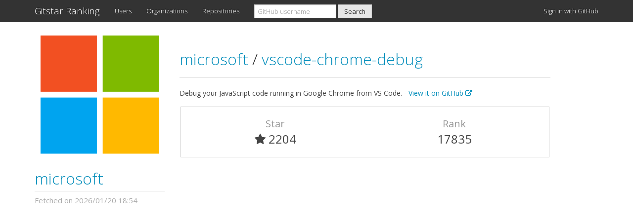

--- FILE ---
content_type: text/html; charset=utf-8
request_url: https://www.google.com/recaptcha/api2/aframe
body_size: 268
content:
<!DOCTYPE HTML><html><head><meta http-equiv="content-type" content="text/html; charset=UTF-8"></head><body><script nonce="XI8vQiwGwncDNxD4YK3DAA">/** Anti-fraud and anti-abuse applications only. See google.com/recaptcha */ try{var clients={'sodar':'https://pagead2.googlesyndication.com/pagead/sodar?'};window.addEventListener("message",function(a){try{if(a.source===window.parent){var b=JSON.parse(a.data);var c=clients[b['id']];if(c){var d=document.createElement('img');d.src=c+b['params']+'&rc='+(localStorage.getItem("rc::a")?sessionStorage.getItem("rc::b"):"");window.document.body.appendChild(d);sessionStorage.setItem("rc::e",parseInt(sessionStorage.getItem("rc::e")||0)+1);localStorage.setItem("rc::h",'1768998757702');}}}catch(b){}});window.parent.postMessage("_grecaptcha_ready", "*");}catch(b){}</script></body></html>